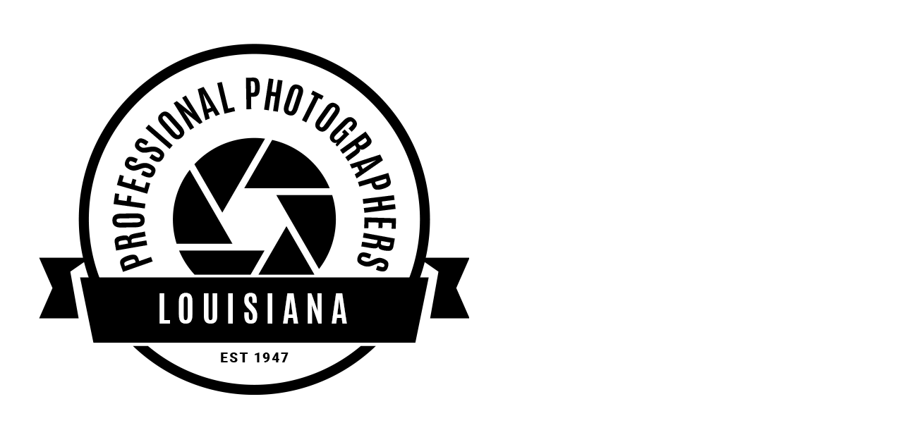

--- FILE ---
content_type: text/html; charset=UTF-8
request_url: https://ppla.net/bylaws/
body_size: 16240
content:
<!DOCTYPE html>
<html class="avada-html-layout-wide avada-html-header-position-top" lang="en" prefix="og: http://ogp.me/ns# fb: http://ogp.me/ns/fb#">
<head>
	<meta http-equiv="X-UA-Compatible" content="IE=edge" />
	<meta http-equiv="Content-Type" content="text/html; charset=utf-8"/>
	<meta name="viewport" content="width=device-width, initial-scale=1" />
	<title>Professional Photographers of Louisiana, Inc. &#8211; ByLaws &#8211; Professional Photographers of Louisiana</title>
<meta name='robots' content='max-image-preview:large' />
<link rel="alternate" type="application/rss+xml" title="Professional Photographers of Louisiana &raquo; Feed" href="http://ppla.net/feed/" />
<link rel="alternate" type="application/rss+xml" title="Professional Photographers of Louisiana &raquo; Comments Feed" href="http://ppla.net/comments/feed/" />
<link rel="alternate" type="text/calendar" title="Professional Photographers of Louisiana &raquo; iCal Feed" href="http://ppla.net/events/?ical=1" />
					<link rel="shortcut icon" href="http://ppla.net/wp-content/uploads/2020/12/favicon.ico" type="image/x-icon" />
		
		
		
				<link rel="alternate" title="oEmbed (JSON)" type="application/json+oembed" href="http://ppla.net/wp-json/oembed/1.0/embed?url=http%3A%2F%2Fppla.net%2Fbylaws%2F" />
<link rel="alternate" title="oEmbed (XML)" type="text/xml+oembed" href="http://ppla.net/wp-json/oembed/1.0/embed?url=http%3A%2F%2Fppla.net%2Fbylaws%2F&#038;format=xml" />
					<meta name="description" content="PREAMBLE
CODE OF CONDUCT

We the members of the PROFESSIONAL PHOTOGRAPHERS OF LOUISIANA, INC., by joining in association be hereby subscribe without reservation to the following Code of Conduct, approved by Professional Photographers of America, Inc., and the Trade Practice Rules (as amended) for the Portrait Photographic Industry as promulgated by"/>
				
		<meta property="og:locale" content="en_US"/>
		<meta property="og:type" content="article"/>
		<meta property="og:site_name" content="Professional Photographers of Louisiana"/>
		<meta property="og:title" content="  Professional Photographers of Louisiana, Inc. &#8211; ByLaws"/>
				<meta property="og:description" content="PREAMBLE
CODE OF CONDUCT

We the members of the PROFESSIONAL PHOTOGRAPHERS OF LOUISIANA, INC., by joining in association be hereby subscribe without reservation to the following Code of Conduct, approved by Professional Photographers of America, Inc., and the Trade Practice Rules (as amended) for the Portrait Photographic Industry as promulgated by"/>
				<meta property="og:url" content="http://ppla.net/bylaws/"/>
													<meta property="article:modified_time" content="2017-03-03T19:01:04-06:00"/>
											<meta property="og:image" content="http://ppla.net/wp-content/uploads/2020/11/PPLA-2021-Logo-Black-e1606790569768.png"/>
		<meta property="og:image:width" content="610"/>
		<meta property="og:image:height" content="610"/>
		<meta property="og:image:type" content="image/png"/>
				<style id='wp-img-auto-sizes-contain-inline-css' type='text/css'>
img:is([sizes=auto i],[sizes^="auto," i]){contain-intrinsic-size:3000px 1500px}
/*# sourceURL=wp-img-auto-sizes-contain-inline-css */
</style>
<link rel='stylesheet' id='twb-open-sans-css' href='https://fonts.googleapis.com/css?family=Open+Sans%3A300%2C400%2C500%2C600%2C700%2C800&#038;display=swap&#038;ver=6.9' type='text/css' media='all' />
<link rel='stylesheet' id='twbbwg-global-css' href='http://ppla.net/wp-content/plugins/photo-gallery/booster/assets/css/global.css?ver=1.0.0' type='text/css' media='all' />
<link rel='stylesheet' id='contact-form-7-css' href='http://ppla.net/wp-content/plugins/contact-form-7/includes/css/styles.css?ver=6.1.4' type='text/css' media='all' />
<style id='contact-form-7-inline-css' type='text/css'>
.wpcf7 .wpcf7-recaptcha iframe {margin-bottom: 0;}.wpcf7 .wpcf7-recaptcha[data-align="center"] > div {margin: 0 auto;}.wpcf7 .wpcf7-recaptcha[data-align="right"] > div {margin: 0 0 0 auto;}
/*# sourceURL=contact-form-7-inline-css */
</style>
<link rel='stylesheet' id='bwg_fonts-css' href='http://ppla.net/wp-content/plugins/photo-gallery/css/bwg-fonts/fonts.css?ver=0.0.1' type='text/css' media='all' />
<link rel='stylesheet' id='sumoselect-css' href='http://ppla.net/wp-content/plugins/photo-gallery/css/sumoselect.min.css?ver=3.4.6' type='text/css' media='all' />
<link rel='stylesheet' id='mCustomScrollbar-css' href='http://ppla.net/wp-content/plugins/photo-gallery/css/jquery.mCustomScrollbar.min.css?ver=3.1.5' type='text/css' media='all' />
<link rel='stylesheet' id='bwg_frontend-css' href='http://ppla.net/wp-content/plugins/photo-gallery/css/styles.min.css?ver=1.8.35' type='text/css' media='all' />
<link rel='stylesheet' id='fusion-dynamic-css-css' href='http://ppla.net/wp-content/uploads/fusion-styles/23f0fe8fc922879d69f50c21ec61aae2.min.css?ver=3.13.3' type='text/css' media='all' />
<script type="text/javascript" src="http://ppla.net/wp-includes/js/jquery/jquery.min.js?ver=3.7.1" id="jquery-core-js"></script>
<script type="text/javascript" src="http://ppla.net/wp-content/plugins/photo-gallery/booster/assets/js/circle-progress.js?ver=1.2.2" id="twbbwg-circle-js"></script>
<script type="text/javascript" id="twbbwg-global-js-extra">
/* <![CDATA[ */
var twb = {"nonce":"096f4cfee8","ajax_url":"http://ppla.net/wp-admin/admin-ajax.php","plugin_url":"http://ppla.net/wp-content/plugins/photo-gallery/booster","href":"http://ppla.net/wp-admin/admin.php?page=twbbwg_photo-gallery"};
var twb = {"nonce":"096f4cfee8","ajax_url":"http://ppla.net/wp-admin/admin-ajax.php","plugin_url":"http://ppla.net/wp-content/plugins/photo-gallery/booster","href":"http://ppla.net/wp-admin/admin.php?page=twbbwg_photo-gallery"};
//# sourceURL=twbbwg-global-js-extra
/* ]]> */
</script>
<script type="text/javascript" src="http://ppla.net/wp-content/plugins/photo-gallery/booster/assets/js/global.js?ver=1.0.0" id="twbbwg-global-js"></script>
<script type="text/javascript" src="http://ppla.net/wp-content/plugins/photo-gallery/js/jquery.sumoselect.min.js?ver=3.4.6" id="sumoselect-js"></script>
<script type="text/javascript" src="http://ppla.net/wp-content/plugins/photo-gallery/js/tocca.min.js?ver=2.0.9" id="bwg_mobile-js"></script>
<script type="text/javascript" src="http://ppla.net/wp-content/plugins/photo-gallery/js/jquery.mCustomScrollbar.concat.min.js?ver=3.1.5" id="mCustomScrollbar-js"></script>
<script type="text/javascript" src="http://ppla.net/wp-content/plugins/photo-gallery/js/jquery.fullscreen.min.js?ver=0.6.0" id="jquery-fullscreen-js"></script>
<script type="text/javascript" id="bwg_frontend-js-extra">
/* <![CDATA[ */
var bwg_objectsL10n = {"bwg_field_required":"field is required.","bwg_mail_validation":"This is not a valid email address.","bwg_search_result":"There are no images matching your search.","bwg_select_tag":"Select Tag","bwg_order_by":"Order By","bwg_search":"Search","bwg_show_ecommerce":"Show Ecommerce","bwg_hide_ecommerce":"Hide Ecommerce","bwg_show_comments":"Show Comments","bwg_hide_comments":"Hide Comments","bwg_restore":"Restore","bwg_maximize":"Maximize","bwg_fullscreen":"Fullscreen","bwg_exit_fullscreen":"Exit Fullscreen","bwg_search_tag":"SEARCH...","bwg_tag_no_match":"No tags found","bwg_all_tags_selected":"All tags selected","bwg_tags_selected":"tags selected","play":"Play","pause":"Pause","is_pro":"","bwg_play":"Play","bwg_pause":"Pause","bwg_hide_info":"Hide info","bwg_show_info":"Show info","bwg_hide_rating":"Hide rating","bwg_show_rating":"Show rating","ok":"Ok","cancel":"Cancel","select_all":"Select all","lazy_load":"0","lazy_loader":"http://ppla.net/wp-content/plugins/photo-gallery/images/ajax_loader.png","front_ajax":"0","bwg_tag_see_all":"see all tags","bwg_tag_see_less":"see less tags"};
//# sourceURL=bwg_frontend-js-extra
/* ]]> */
</script>
<script type="text/javascript" src="http://ppla.net/wp-content/plugins/photo-gallery/js/scripts.min.js?ver=1.8.35" id="bwg_frontend-js"></script>
<link rel="https://api.w.org/" href="http://ppla.net/wp-json/" /><link rel="alternate" title="JSON" type="application/json" href="http://ppla.net/wp-json/wp/v2/pages/156" /><link rel="EditURI" type="application/rsd+xml" title="RSD" href="http://ppla.net/xmlrpc.php?rsd" />
<meta name="generator" content="WordPress 6.9" />
<link rel="canonical" href="http://ppla.net/bylaws/" />
<link rel='shortlink' href='http://ppla.net/?p=156' />
<meta name="tec-api-version" content="v1"><meta name="tec-api-origin" content="http://ppla.net"><link rel="alternate" href="http://ppla.net/wp-json/tribe/events/v1/" /><style type="text/css" id="css-fb-visibility">@media screen and (max-width: 640px){.fusion-no-small-visibility{display:none !important;}body .sm-text-align-center{text-align:center !important;}body .sm-text-align-left{text-align:left !important;}body .sm-text-align-right{text-align:right !important;}body .sm-flex-align-center{justify-content:center !important;}body .sm-flex-align-flex-start{justify-content:flex-start !important;}body .sm-flex-align-flex-end{justify-content:flex-end !important;}body .sm-mx-auto{margin-left:auto !important;margin-right:auto !important;}body .sm-ml-auto{margin-left:auto !important;}body .sm-mr-auto{margin-right:auto !important;}body .fusion-absolute-position-small{position:absolute;top:auto;width:100%;}.awb-sticky.awb-sticky-small{ position: sticky; top: var(--awb-sticky-offset,0); }}@media screen and (min-width: 641px) and (max-width: 1024px){.fusion-no-medium-visibility{display:none !important;}body .md-text-align-center{text-align:center !important;}body .md-text-align-left{text-align:left !important;}body .md-text-align-right{text-align:right !important;}body .md-flex-align-center{justify-content:center !important;}body .md-flex-align-flex-start{justify-content:flex-start !important;}body .md-flex-align-flex-end{justify-content:flex-end !important;}body .md-mx-auto{margin-left:auto !important;margin-right:auto !important;}body .md-ml-auto{margin-left:auto !important;}body .md-mr-auto{margin-right:auto !important;}body .fusion-absolute-position-medium{position:absolute;top:auto;width:100%;}.awb-sticky.awb-sticky-medium{ position: sticky; top: var(--awb-sticky-offset,0); }}@media screen and (min-width: 1025px){.fusion-no-large-visibility{display:none !important;}body .lg-text-align-center{text-align:center !important;}body .lg-text-align-left{text-align:left !important;}body .lg-text-align-right{text-align:right !important;}body .lg-flex-align-center{justify-content:center !important;}body .lg-flex-align-flex-start{justify-content:flex-start !important;}body .lg-flex-align-flex-end{justify-content:flex-end !important;}body .lg-mx-auto{margin-left:auto !important;margin-right:auto !important;}body .lg-ml-auto{margin-left:auto !important;}body .lg-mr-auto{margin-right:auto !important;}body .fusion-absolute-position-large{position:absolute;top:auto;width:100%;}.awb-sticky.awb-sticky-large{ position: sticky; top: var(--awb-sticky-offset,0); }}</style>		<script type="text/javascript">
			var doc = document.documentElement;
			doc.setAttribute( 'data-useragent', navigator.userAgent );
		</script>
		
	<meta name="google-site-verification" content="PC_UcLRrbOF-YvJg869DrsmbBLmhuoedhAueZxY4AYI" /><script src="http://www.wildapricot.com/docs/scripts/waloginbox.js"></script>
<script src="http://www.wildapricot.com/docs/scripts/waloginbox.js"></script><style id='global-styles-inline-css' type='text/css'>
:root{--wp--preset--aspect-ratio--square: 1;--wp--preset--aspect-ratio--4-3: 4/3;--wp--preset--aspect-ratio--3-4: 3/4;--wp--preset--aspect-ratio--3-2: 3/2;--wp--preset--aspect-ratio--2-3: 2/3;--wp--preset--aspect-ratio--16-9: 16/9;--wp--preset--aspect-ratio--9-16: 9/16;--wp--preset--color--black: #000000;--wp--preset--color--cyan-bluish-gray: #abb8c3;--wp--preset--color--white: #ffffff;--wp--preset--color--pale-pink: #f78da7;--wp--preset--color--vivid-red: #cf2e2e;--wp--preset--color--luminous-vivid-orange: #ff6900;--wp--preset--color--luminous-vivid-amber: #fcb900;--wp--preset--color--light-green-cyan: #7bdcb5;--wp--preset--color--vivid-green-cyan: #00d084;--wp--preset--color--pale-cyan-blue: #8ed1fc;--wp--preset--color--vivid-cyan-blue: #0693e3;--wp--preset--color--vivid-purple: #9b51e0;--wp--preset--color--awb-color-1: #ffffff;--wp--preset--color--awb-color-2: #f6f6f6;--wp--preset--color--awb-color-3: #eaeaea;--wp--preset--color--awb-color-4: #e0dede;--wp--preset--color--awb-color-5: #6796bf;--wp--preset--color--awb-color-6: #747474;--wp--preset--color--awb-color-7: #333333;--wp--preset--color--awb-color-8: #000000;--wp--preset--color--awb-color-custom-10: #ebeaea;--wp--preset--color--awb-color-custom-11: #a0ce4e;--wp--preset--color--awb-color-custom-12: #4c4c4c;--wp--preset--color--awb-color-custom-13: rgba(235,234,234,0.8);--wp--preset--color--awb-color-custom-14: #f9f9f9;--wp--preset--color--awb-color-custom-15: #dddddd;--wp--preset--color--awb-color-custom-16: #bebdbd;--wp--preset--gradient--vivid-cyan-blue-to-vivid-purple: linear-gradient(135deg,rgb(6,147,227) 0%,rgb(155,81,224) 100%);--wp--preset--gradient--light-green-cyan-to-vivid-green-cyan: linear-gradient(135deg,rgb(122,220,180) 0%,rgb(0,208,130) 100%);--wp--preset--gradient--luminous-vivid-amber-to-luminous-vivid-orange: linear-gradient(135deg,rgb(252,185,0) 0%,rgb(255,105,0) 100%);--wp--preset--gradient--luminous-vivid-orange-to-vivid-red: linear-gradient(135deg,rgb(255,105,0) 0%,rgb(207,46,46) 100%);--wp--preset--gradient--very-light-gray-to-cyan-bluish-gray: linear-gradient(135deg,rgb(238,238,238) 0%,rgb(169,184,195) 100%);--wp--preset--gradient--cool-to-warm-spectrum: linear-gradient(135deg,rgb(74,234,220) 0%,rgb(151,120,209) 20%,rgb(207,42,186) 40%,rgb(238,44,130) 60%,rgb(251,105,98) 80%,rgb(254,248,76) 100%);--wp--preset--gradient--blush-light-purple: linear-gradient(135deg,rgb(255,206,236) 0%,rgb(152,150,240) 100%);--wp--preset--gradient--blush-bordeaux: linear-gradient(135deg,rgb(254,205,165) 0%,rgb(254,45,45) 50%,rgb(107,0,62) 100%);--wp--preset--gradient--luminous-dusk: linear-gradient(135deg,rgb(255,203,112) 0%,rgb(199,81,192) 50%,rgb(65,88,208) 100%);--wp--preset--gradient--pale-ocean: linear-gradient(135deg,rgb(255,245,203) 0%,rgb(182,227,212) 50%,rgb(51,167,181) 100%);--wp--preset--gradient--electric-grass: linear-gradient(135deg,rgb(202,248,128) 0%,rgb(113,206,126) 100%);--wp--preset--gradient--midnight: linear-gradient(135deg,rgb(2,3,129) 0%,rgb(40,116,252) 100%);--wp--preset--font-size--small: 10.5px;--wp--preset--font-size--medium: 20px;--wp--preset--font-size--large: 21px;--wp--preset--font-size--x-large: 42px;--wp--preset--font-size--normal: 14px;--wp--preset--font-size--xlarge: 28px;--wp--preset--font-size--huge: 42px;--wp--preset--spacing--20: 0.44rem;--wp--preset--spacing--30: 0.67rem;--wp--preset--spacing--40: 1rem;--wp--preset--spacing--50: 1.5rem;--wp--preset--spacing--60: 2.25rem;--wp--preset--spacing--70: 3.38rem;--wp--preset--spacing--80: 5.06rem;--wp--preset--shadow--natural: 6px 6px 9px rgba(0, 0, 0, 0.2);--wp--preset--shadow--deep: 12px 12px 50px rgba(0, 0, 0, 0.4);--wp--preset--shadow--sharp: 6px 6px 0px rgba(0, 0, 0, 0.2);--wp--preset--shadow--outlined: 6px 6px 0px -3px rgb(255, 255, 255), 6px 6px rgb(0, 0, 0);--wp--preset--shadow--crisp: 6px 6px 0px rgb(0, 0, 0);}:where(.is-layout-flex){gap: 0.5em;}:where(.is-layout-grid){gap: 0.5em;}body .is-layout-flex{display: flex;}.is-layout-flex{flex-wrap: wrap;align-items: center;}.is-layout-flex > :is(*, div){margin: 0;}body .is-layout-grid{display: grid;}.is-layout-grid > :is(*, div){margin: 0;}:where(.wp-block-columns.is-layout-flex){gap: 2em;}:where(.wp-block-columns.is-layout-grid){gap: 2em;}:where(.wp-block-post-template.is-layout-flex){gap: 1.25em;}:where(.wp-block-post-template.is-layout-grid){gap: 1.25em;}.has-black-color{color: var(--wp--preset--color--black) !important;}.has-cyan-bluish-gray-color{color: var(--wp--preset--color--cyan-bluish-gray) !important;}.has-white-color{color: var(--wp--preset--color--white) !important;}.has-pale-pink-color{color: var(--wp--preset--color--pale-pink) !important;}.has-vivid-red-color{color: var(--wp--preset--color--vivid-red) !important;}.has-luminous-vivid-orange-color{color: var(--wp--preset--color--luminous-vivid-orange) !important;}.has-luminous-vivid-amber-color{color: var(--wp--preset--color--luminous-vivid-amber) !important;}.has-light-green-cyan-color{color: var(--wp--preset--color--light-green-cyan) !important;}.has-vivid-green-cyan-color{color: var(--wp--preset--color--vivid-green-cyan) !important;}.has-pale-cyan-blue-color{color: var(--wp--preset--color--pale-cyan-blue) !important;}.has-vivid-cyan-blue-color{color: var(--wp--preset--color--vivid-cyan-blue) !important;}.has-vivid-purple-color{color: var(--wp--preset--color--vivid-purple) !important;}.has-black-background-color{background-color: var(--wp--preset--color--black) !important;}.has-cyan-bluish-gray-background-color{background-color: var(--wp--preset--color--cyan-bluish-gray) !important;}.has-white-background-color{background-color: var(--wp--preset--color--white) !important;}.has-pale-pink-background-color{background-color: var(--wp--preset--color--pale-pink) !important;}.has-vivid-red-background-color{background-color: var(--wp--preset--color--vivid-red) !important;}.has-luminous-vivid-orange-background-color{background-color: var(--wp--preset--color--luminous-vivid-orange) !important;}.has-luminous-vivid-amber-background-color{background-color: var(--wp--preset--color--luminous-vivid-amber) !important;}.has-light-green-cyan-background-color{background-color: var(--wp--preset--color--light-green-cyan) !important;}.has-vivid-green-cyan-background-color{background-color: var(--wp--preset--color--vivid-green-cyan) !important;}.has-pale-cyan-blue-background-color{background-color: var(--wp--preset--color--pale-cyan-blue) !important;}.has-vivid-cyan-blue-background-color{background-color: var(--wp--preset--color--vivid-cyan-blue) !important;}.has-vivid-purple-background-color{background-color: var(--wp--preset--color--vivid-purple) !important;}.has-black-border-color{border-color: var(--wp--preset--color--black) !important;}.has-cyan-bluish-gray-border-color{border-color: var(--wp--preset--color--cyan-bluish-gray) !important;}.has-white-border-color{border-color: var(--wp--preset--color--white) !important;}.has-pale-pink-border-color{border-color: var(--wp--preset--color--pale-pink) !important;}.has-vivid-red-border-color{border-color: var(--wp--preset--color--vivid-red) !important;}.has-luminous-vivid-orange-border-color{border-color: var(--wp--preset--color--luminous-vivid-orange) !important;}.has-luminous-vivid-amber-border-color{border-color: var(--wp--preset--color--luminous-vivid-amber) !important;}.has-light-green-cyan-border-color{border-color: var(--wp--preset--color--light-green-cyan) !important;}.has-vivid-green-cyan-border-color{border-color: var(--wp--preset--color--vivid-green-cyan) !important;}.has-pale-cyan-blue-border-color{border-color: var(--wp--preset--color--pale-cyan-blue) !important;}.has-vivid-cyan-blue-border-color{border-color: var(--wp--preset--color--vivid-cyan-blue) !important;}.has-vivid-purple-border-color{border-color: var(--wp--preset--color--vivid-purple) !important;}.has-vivid-cyan-blue-to-vivid-purple-gradient-background{background: var(--wp--preset--gradient--vivid-cyan-blue-to-vivid-purple) !important;}.has-light-green-cyan-to-vivid-green-cyan-gradient-background{background: var(--wp--preset--gradient--light-green-cyan-to-vivid-green-cyan) !important;}.has-luminous-vivid-amber-to-luminous-vivid-orange-gradient-background{background: var(--wp--preset--gradient--luminous-vivid-amber-to-luminous-vivid-orange) !important;}.has-luminous-vivid-orange-to-vivid-red-gradient-background{background: var(--wp--preset--gradient--luminous-vivid-orange-to-vivid-red) !important;}.has-very-light-gray-to-cyan-bluish-gray-gradient-background{background: var(--wp--preset--gradient--very-light-gray-to-cyan-bluish-gray) !important;}.has-cool-to-warm-spectrum-gradient-background{background: var(--wp--preset--gradient--cool-to-warm-spectrum) !important;}.has-blush-light-purple-gradient-background{background: var(--wp--preset--gradient--blush-light-purple) !important;}.has-blush-bordeaux-gradient-background{background: var(--wp--preset--gradient--blush-bordeaux) !important;}.has-luminous-dusk-gradient-background{background: var(--wp--preset--gradient--luminous-dusk) !important;}.has-pale-ocean-gradient-background{background: var(--wp--preset--gradient--pale-ocean) !important;}.has-electric-grass-gradient-background{background: var(--wp--preset--gradient--electric-grass) !important;}.has-midnight-gradient-background{background: var(--wp--preset--gradient--midnight) !important;}.has-small-font-size{font-size: var(--wp--preset--font-size--small) !important;}.has-medium-font-size{font-size: var(--wp--preset--font-size--medium) !important;}.has-large-font-size{font-size: var(--wp--preset--font-size--large) !important;}.has-x-large-font-size{font-size: var(--wp--preset--font-size--x-large) !important;}
/*# sourceURL=global-styles-inline-css */
</style>
</head>

<body class="wp-singular page-template-default page page-id-156 wp-theme-Avada tribe-no-js fusion-image-hovers fusion-pagination-sizing fusion-button_type-flat fusion-button_span-no fusion-button_gradient-linear avada-image-rollover-circle-no avada-image-rollover-yes avada-image-rollover-direction-left fusion-body ltr no-tablet-sticky-header no-mobile-sticky-header no-mobile-slidingbar fusion-disable-outline fusion-sub-menu-fade mobile-logo-pos-left layout-wide-mode avada-has-boxed-modal-shadow-none layout-scroll-offset-full avada-has-zero-margin-offset-top fusion-top-header menu-text-align-left mobile-menu-design-modern fusion-show-pagination-text fusion-header-layout-v1 avada-responsive avada-footer-fx-bg-parallax avada-menu-highlight-style-bar fusion-search-form-classic fusion-main-menu-search-dropdown fusion-avatar-square avada-sticky-shrinkage avada-dropdown-styles avada-blog-layout-grid avada-blog-archive-layout-large avada-ec-not-100-width avada-ec-meta-layout-sidebar avada-header-shadow-yes avada-menu-icon-position-left avada-has-megamenu-shadow avada-has-mainmenu-dropdown-divider avada-has-breadcrumb-mobile-hidden avada-has-titlebar-hide avada-has-pagination-padding avada-flyout-menu-direction-fade avada-ec-views-v2" data-awb-post-id="156">
		<a class="skip-link screen-reader-text" href="#content">Skip to content</a>

	<div id="boxed-wrapper">
		
		<div id="wrapper" class="fusion-wrapper">
			<div id="home" style="position:relative;top:-1px;"></div>
							
					
			<header class="fusion-header-wrapper fusion-header-shadow">
				<div class="fusion-header-v1 fusion-logo-alignment fusion-logo-left fusion-sticky-menu-1 fusion-sticky-logo-1 fusion-mobile-logo-1  fusion-mobile-menu-design-modern">
					<div class="fusion-header-sticky-height"></div>
<div class="fusion-header">
	<div class="fusion-row">
					<div class="fusion-logo" data-margin-top="5px" data-margin-bottom="5px" data-margin-left="0px" data-margin-right="0px">
			<a class="fusion-logo-link"  href="http://ppla.net/" >

						<!-- standard logo -->
			<img src="http://ppla.net/wp-content/uploads/2020/11/PPLA-2021-Logo-Black-e1606790569768.png" srcset="http://ppla.net/wp-content/uploads/2020/11/PPLA-2021-Logo-Black-e1606790569768.png 1x, http://ppla.net/wp-content/uploads/2020/11/PPLA-2021-Logo-Black-e1606790569768.png 2x" width="610" height="610" style="max-height:610px;height:auto;" alt="Professional Photographers of Louisiana Logo" data-retina_logo_url="http://ppla.net/wp-content/uploads/2020/11/PPLA-2021-Logo-Black-e1606790569768.png" class="fusion-standard-logo" />

											<!-- mobile logo -->
				<img src="http://ppla.net/wp-content/uploads/2020/11/PPLA-2021-Logo-Black-e1606790569768.png" srcset="http://ppla.net/wp-content/uploads/2020/11/PPLA-2021-Logo-Black-e1606790569768.png 1x, http://ppla.net/wp-content/uploads/2020/11/PPLA-2021-Logo-Black-e1606790569768.png 2x" width="610" height="610" style="max-height:610px;height:auto;" alt="Professional Photographers of Louisiana Logo" data-retina_logo_url="http://ppla.net/wp-content/uploads/2020/11/PPLA-2021-Logo-Black-e1606790569768.png" class="fusion-mobile-logo" />
			
											<!-- sticky header logo -->
				<img src="http://ppla.net/wp-content/uploads/2020/11/PPLA-2021-Logo-Black-e1606790569768.png" srcset="http://ppla.net/wp-content/uploads/2020/11/PPLA-2021-Logo-Black-e1606790569768.png 1x, http://ppla.net/wp-content/uploads/2020/11/PPLA-2021-Logo-Black-e1606790569768.png 2x" width="610" height="610" style="max-height:610px;height:auto;" alt="Professional Photographers of Louisiana Logo" data-retina_logo_url="http://ppla.net/wp-content/uploads/2020/11/PPLA-2021-Logo-Black-e1606790569768.png" class="fusion-sticky-logo" />
					</a>
		</div>		<nav class="fusion-main-menu" aria-label="Main Menu"><ul id="menu-main-menu" class="fusion-menu"><li  id="menu-item-35"  class="menu-item menu-item-type-custom menu-item-object-custom menu-item-home menu-item-35"  data-item-id="35"><a  href="http://ppla.net/" class="fusion-bar-highlight"><span class="menu-text">Home</span></a></li><li  id="menu-item-13026"  class="menu-item menu-item-type-post_type menu-item-object-page menu-item-has-children menu-item-13026 fusion-dropdown-menu"  data-item-id="13026"><a  href="http://ppla.net/about-ppla/" class="fusion-bar-highlight"><span class="menu-text">About</span></a><ul class="sub-menu"><li  id="menu-item-16175"  class="menu-item menu-item-type-post_type menu-item-object-page menu-item-16175 fusion-dropdown-submenu" ><a  href="http://ppla.net/mission/" class="fusion-bar-highlight"><span>PPLA Mission</span></a></li><li  id="menu-item-16177"  class="menu-item menu-item-type-post_type menu-item-object-page menu-item-16177 fusion-dropdown-submenu" ><a  href="http://ppla.net/presidents-message/" class="fusion-bar-highlight"><span>President’s Message</span></a></li><li  id="menu-item-16173"  class="menu-item menu-item-type-post_type menu-item-object-page menu-item-16173 fusion-dropdown-submenu" ><a  href="http://ppla.net/board-of-directors/" class="fusion-bar-highlight"><span>Board of Directors</span></a></li><li  id="menu-item-369"  class="menu-item menu-item-type-post_type menu-item-object-page menu-item-369 fusion-dropdown-submenu" ><a  href="http://ppla.net/fellowship-degrees/" class="fusion-bar-highlight"><span>Fellowship &#038; Degrees</span></a></li><li  id="menu-item-16174"  class="menu-item menu-item-type-post_type menu-item-object-page menu-item-16174 fusion-dropdown-submenu" ><a  href="http://ppla.net/ppla-history/" class="fusion-bar-highlight"><span>PPLA History</span></a></li></ul></li><li  id="menu-item-15392"  class="menu-item menu-item-type-custom menu-item-object-custom menu-item-15392"  data-item-id="15392"><a  href="http://ppla.net/wa-events" class="fusion-bar-highlight"><span class="menu-text">Events</span></a></li><li  id="menu-item-401"  class="menu-item menu-item-type-custom menu-item-object-custom menu-item-has-children menu-item-401 fusion-dropdown-menu"  data-item-id="401"><a  class="fusion-bar-highlight"><span class="menu-text">Membership</span></a><ul class="sub-menu"><li  id="menu-item-18435"  class="menu-item menu-item-type-post_type menu-item-object-page menu-item-18435 fusion-dropdown-submenu" ><a  href="http://ppla.net/member-login/" class="fusion-bar-highlight"><span>Member Login</span></a></li><li  id="menu-item-13266"  class="menu-item menu-item-type-post_type menu-item-object-page menu-item-13266 fusion-dropdown-submenu" ><a  href="http://ppla.net/join-ppla/" class="fusion-bar-highlight"><span>Join PPLA</span></a></li><li  id="menu-item-139"  class="menu-item menu-item-type-post_type menu-item-object-page menu-item-139 fusion-dropdown-submenu" ><a  href="http://ppla.net/membership-classifications/" class="fusion-bar-highlight"><span>Membership Info</span></a></li><li  id="menu-item-17312"  class="menu-item menu-item-type-custom menu-item-object-custom menu-item-17312 fusion-dropdown-submenu" ><a  href="http://ppla.net/ppla-photographer-directory/" class="fusion-bar-highlight"><span>Photographer Directory</span></a></li><li  id="menu-item-385"  class="menu-item menu-item-type-post_type menu-item-object-page menu-item-385 fusion-dropdown-submenu" ><a  href="http://ppla.net/find-a-photographer/cpps/" class="fusion-bar-highlight"><span>Certified Professional Photographers</span></a></li><li  id="menu-item-14046"  class="menu-item menu-item-type-post_type menu-item-object-page menu-item-14046 fusion-dropdown-submenu" ><a  href="http://ppla.net/ppla-past-presidents/" class="fusion-bar-highlight"><span>PPLA Past Presidents</span></a></li><li  id="menu-item-14048"  class="menu-item menu-item-type-post_type menu-item-object-page menu-item-14048 fusion-dropdown-submenu" ><a  href="http://ppla.net/nationalaward/" class="fusion-bar-highlight"><span>National Award</span></a></li><li  id="menu-item-14047"  class="menu-item menu-item-type-post_type menu-item-object-page menu-item-14047 fusion-dropdown-submenu" ><a  href="http://ppla.net/ppla-honorary-life-members/" class="fusion-bar-highlight"><span>Honorary Life Members</span></a></li><li  id="menu-item-16405"  class="menu-item menu-item-type-post_type menu-item-object-page menu-item-16405 fusion-dropdown-submenu" ><a  href="http://ppla.net/ppla-emile-navarre-laa/" class="fusion-bar-highlight"><span>PPLA “Emile Navarre” Lifetime Achievement Award</span></a></li><li  id="menu-item-390"  class="menu-item menu-item-type-post_type menu-item-object-page menu-item-390 fusion-dropdown-submenu" ><a  href="http://ppla.net/degree-recipients/" class="fusion-bar-highlight"><span>Degree Recipients</span></a></li></ul></li><li  id="menu-item-16374"  class="menu-item menu-item-type-post_type menu-item-object-page menu-item-16374"  data-item-id="16374"><a  href="http://ppla.net/vendors/" class="fusion-bar-highlight"><span class="menu-text">Vendor Partners</span></a></li><li  id="menu-item-13027"  class="menu-item menu-item-type-post_type menu-item-object-page menu-item-13027"  data-item-id="13027"><a  href="http://ppla.net/contact-us/" class="fusion-bar-highlight"><span class="menu-text">Contact Us</span></a></li><li  id="menu-item-18455"  class="menu-item menu-item-type-post_type menu-item-object-page menu-item-18455 fusion-menu-item-button"  data-item-id="18455"><a  href="http://ppla.net/join-ppla/" class="fusion-bar-highlight"><span class="menu-text fusion-button button-default button-medium">Join PPLA</span></a></li></ul></nav><nav class="fusion-main-menu fusion-sticky-menu" aria-label="Main Menu Sticky"><ul id="menu-main-menu-1" class="fusion-menu"><li   class="menu-item menu-item-type-custom menu-item-object-custom menu-item-home menu-item-35"  data-item-id="35"><a  href="http://ppla.net/" class="fusion-bar-highlight"><span class="menu-text">Home</span></a></li><li   class="menu-item menu-item-type-post_type menu-item-object-page menu-item-has-children menu-item-13026 fusion-dropdown-menu"  data-item-id="13026"><a  href="http://ppla.net/about-ppla/" class="fusion-bar-highlight"><span class="menu-text">About</span></a><ul class="sub-menu"><li   class="menu-item menu-item-type-post_type menu-item-object-page menu-item-16175 fusion-dropdown-submenu" ><a  href="http://ppla.net/mission/" class="fusion-bar-highlight"><span>PPLA Mission</span></a></li><li   class="menu-item menu-item-type-post_type menu-item-object-page menu-item-16177 fusion-dropdown-submenu" ><a  href="http://ppla.net/presidents-message/" class="fusion-bar-highlight"><span>President’s Message</span></a></li><li   class="menu-item menu-item-type-post_type menu-item-object-page menu-item-16173 fusion-dropdown-submenu" ><a  href="http://ppla.net/board-of-directors/" class="fusion-bar-highlight"><span>Board of Directors</span></a></li><li   class="menu-item menu-item-type-post_type menu-item-object-page menu-item-369 fusion-dropdown-submenu" ><a  href="http://ppla.net/fellowship-degrees/" class="fusion-bar-highlight"><span>Fellowship &#038; Degrees</span></a></li><li   class="menu-item menu-item-type-post_type menu-item-object-page menu-item-16174 fusion-dropdown-submenu" ><a  href="http://ppla.net/ppla-history/" class="fusion-bar-highlight"><span>PPLA History</span></a></li></ul></li><li   class="menu-item menu-item-type-custom menu-item-object-custom menu-item-15392"  data-item-id="15392"><a  href="http://ppla.net/wa-events" class="fusion-bar-highlight"><span class="menu-text">Events</span></a></li><li   class="menu-item menu-item-type-custom menu-item-object-custom menu-item-has-children menu-item-401 fusion-dropdown-menu"  data-item-id="401"><a  class="fusion-bar-highlight"><span class="menu-text">Membership</span></a><ul class="sub-menu"><li   class="menu-item menu-item-type-post_type menu-item-object-page menu-item-18435 fusion-dropdown-submenu" ><a  href="http://ppla.net/member-login/" class="fusion-bar-highlight"><span>Member Login</span></a></li><li   class="menu-item menu-item-type-post_type menu-item-object-page menu-item-13266 fusion-dropdown-submenu" ><a  href="http://ppla.net/join-ppla/" class="fusion-bar-highlight"><span>Join PPLA</span></a></li><li   class="menu-item menu-item-type-post_type menu-item-object-page menu-item-139 fusion-dropdown-submenu" ><a  href="http://ppla.net/membership-classifications/" class="fusion-bar-highlight"><span>Membership Info</span></a></li><li   class="menu-item menu-item-type-custom menu-item-object-custom menu-item-17312 fusion-dropdown-submenu" ><a  href="http://ppla.net/ppla-photographer-directory/" class="fusion-bar-highlight"><span>Photographer Directory</span></a></li><li   class="menu-item menu-item-type-post_type menu-item-object-page menu-item-385 fusion-dropdown-submenu" ><a  href="http://ppla.net/find-a-photographer/cpps/" class="fusion-bar-highlight"><span>Certified Professional Photographers</span></a></li><li   class="menu-item menu-item-type-post_type menu-item-object-page menu-item-14046 fusion-dropdown-submenu" ><a  href="http://ppla.net/ppla-past-presidents/" class="fusion-bar-highlight"><span>PPLA Past Presidents</span></a></li><li   class="menu-item menu-item-type-post_type menu-item-object-page menu-item-14048 fusion-dropdown-submenu" ><a  href="http://ppla.net/nationalaward/" class="fusion-bar-highlight"><span>National Award</span></a></li><li   class="menu-item menu-item-type-post_type menu-item-object-page menu-item-14047 fusion-dropdown-submenu" ><a  href="http://ppla.net/ppla-honorary-life-members/" class="fusion-bar-highlight"><span>Honorary Life Members</span></a></li><li   class="menu-item menu-item-type-post_type menu-item-object-page menu-item-16405 fusion-dropdown-submenu" ><a  href="http://ppla.net/ppla-emile-navarre-laa/" class="fusion-bar-highlight"><span>PPLA “Emile Navarre” Lifetime Achievement Award</span></a></li><li   class="menu-item menu-item-type-post_type menu-item-object-page menu-item-390 fusion-dropdown-submenu" ><a  href="http://ppla.net/degree-recipients/" class="fusion-bar-highlight"><span>Degree Recipients</span></a></li></ul></li><li   class="menu-item menu-item-type-post_type menu-item-object-page menu-item-16374"  data-item-id="16374"><a  href="http://ppla.net/vendors/" class="fusion-bar-highlight"><span class="menu-text">Vendor Partners</span></a></li><li   class="menu-item menu-item-type-post_type menu-item-object-page menu-item-13027"  data-item-id="13027"><a  href="http://ppla.net/contact-us/" class="fusion-bar-highlight"><span class="menu-text">Contact Us</span></a></li><li   class="menu-item menu-item-type-post_type menu-item-object-page menu-item-18455 fusion-menu-item-button"  data-item-id="18455"><a  href="http://ppla.net/join-ppla/" class="fusion-bar-highlight"><span class="menu-text fusion-button button-default button-medium">Join PPLA</span></a></li></ul></nav>	<div class="fusion-mobile-menu-icons">
							<a href="#" class="fusion-icon awb-icon-bars" aria-label="Toggle mobile menu" aria-expanded="false"></a>
		
		
		
			</div>

<nav class="fusion-mobile-nav-holder fusion-mobile-menu-text-align-left" aria-label="Main Menu Mobile"></nav>

	<nav class="fusion-mobile-nav-holder fusion-mobile-menu-text-align-left fusion-mobile-sticky-nav-holder" aria-label="Main Menu Mobile Sticky"></nav>
					</div>
</div>
				</div>
				<div class="fusion-clearfix"></div>
			</header>
								
							<div id="sliders-container" class="fusion-slider-visibility">
					</div>
				
					
							
			
						<main id="main" class="clearfix ">
				<div class="fusion-row" style="">
<section id="content" style="width: 100%;">
					<div id="post-156" class="post-156 page type-page status-publish hentry">
			<span class="entry-title rich-snippet-hidden">Professional Photographers of Louisiana, Inc. &#8211; ByLaws</span><span class="vcard rich-snippet-hidden"><span class="fn"><a href="http://ppla.net/author/ad2922/" title="Posts by ad2922" rel="author">ad2922</a></span></span><span class="updated rich-snippet-hidden">2017-03-03T14:01:04-06:00</span>
			
			<div class="post-content">
				<p style="text-align: center;"><strong><span style="text-decoration: underline;">PREAMBLE</span></strong></p>
<p><strong><span style="text-decoration: underline;">CODE OF CONDUCT</span></strong></p>
<p>We the members of the PROFESSIONAL PHOTOGRAPHERS OF LOUISIANA, INC., by joining in association be hereby subscribe without reservation to the following Code of Conduct, approved by Professional Photographers of America, Inc., and the Trade Practice Rules (as amended) for the Portrait Photographic Industry as promulgated by the Federal Trade Commission, and in consideration of mutual covenants do solemnly agree and pledge to each other that:</p>
<p>1.  We will endeavor to enhance and ennoble the status of the photographic profession by maintaining a dignity of manner in our behavior in the presentation of our photography and photographic services, in the appearances of our studio or place of business, and in all other form of public contact.</p>
<p>2.  We will observe the highest standard of honesty in all our transactions, avoiding the use of false titles, confusing or inaccurate technical terms or descriptions, and misleading terms or claims.</p>
<p>3.  We will at all times endeavor to produce only those types of photographs and photographic services that will enhance the prestige of the profession; to apply our best efforts in behalf of the public; and to play our part in raising the general standard of photographic craftsmanship.</p>
<p>4.  We will show a friendly spirit of cooperation with our fellow professional photographers and assist them whenever possible should they be in trouble or difficulty.</p>
<p>5.  We will at all times avoid the use of unfair competitive practices.</p>
<p>6.  We will assist and give our knowledge to the members of our profession, and will encourage them individually and collectively, so that the quality of photography may constantly be raised to higher standards.</p>
<p>7.  We, as a member of this association, will not enter into any agreement of any nature whatsoever, the object of which is to restrain trade, limit production or competition, regulate prices, distribute business, or perform any act that is contrary to law.</p>
<p>8.  We, as members of this association, shall be at liberty at all times to conduct business as we see fit, providing that in doing so we do not violate the provisions of this Code of Conduct.</p>
<p>9.  In all matters realting to the interpretation of this Code, or any amendments thereto, we will recognize the authority of the Professional Photographers of Louisiana, Inc.</p>
<p>&nbsp;</p>
<p style="text-align: center;"><strong><span style="text-decoration: underline;">ARTICLE I</span></strong></p>
<p><strong><span style="text-decoration: underline;">A &#8211; MEMBERSHIP</span></strong></p>
<p>There shall be ten classes of membership as follows:</p>
<p>Active, Life, Honorary Life, Associate, Sustaining, Non-Resident, Life, Senior, Student, Limited Associated, Limited Affiliate.  The respective qualifications and privileges of each class of membership shall be as stipulated in the Articles of Incorporation and these By-Laws.</p>
<p>a)  <span style="text-decoration: underline;">Active</span> Membership &#8211; see Articles of Incorporation, Article IX (a).  To be Active, at least 50% of a members income must be derived from professional photography.</p>
<p>b)  <span style="text-decoration: underline;">Honorary</span> Life Membership &#8211; see Articles of Incorporation, Article IX (b).  Honorary Life members do not pay dues or convention fees.</p>
<p>c)  <span style="text-decoration: underline;">Associate Memberships</span> &#8211; see Articles of Incorporation, Article IX (c).</p>
<p>d)  <span style="text-decoration: underline;">Sustaining Membership</span> &#8211; see Articles of Incorporation, Article IX (d).</p>
<p>e)  <span style="text-decoration: underline;">Non-Resident Membership</span> &#8211; see Articles of Incorporation, Article IX (e).</p>
<p>f)  <span style="text-decoration: underline;">Life Membership</span> &#8211; Life membership may be extended to all Past Presidents of this Association.  Life Members shall enjoy all the privileges of Active Membership.  They shall pay membership dues only if they wish to run for office, such dues must be paid prior to balloting, and shall be paid each year while serving if elected. (Only past presidents before 1997 are eligible).</p>
<p>g)  <span style="text-decoration: underline;">Senior Membership</span> &#8211; The Board of Directors, upon receipt of an affidavit, may bestow Senior Membership and relief from payment of dues and registration fees on members retired from the active business of photography who have been dues-paying members for 25 years.  In the event of forced retirement due to illness or inability to work the board may waive the 25 year requirement.</p>
<p>h)  <span style="text-decoration: underline;">Student Membership</span> &#8211; Student membership shall be limited to individuals residing in the State of Louisiana who are currently enrolled in an institution of higher learning, pursuing either a major or minor in the field(s) of communications, art and/or photography.  Student members shall have no voting rights or right to hold office, but may be permitted to participate in the proceedings and activities of the corporation, to such extent as may, from time to time, be permitted by the by-laws or rules as adopted by the Board of Directors.</p>
<p>I)  <span style="text-decoration: underline;">Limited Associate Membership</span> &#8211; For Louisiana residents under the age of 18 aspiring to become professional photographers and working under the guidance of an Active Member.  A Limited Associate Member shall have no voting rights nor right to hold office, but may attend regular meetings.  These members may also enter prints in specially designated categories of print competition as approved by the Board of Directors.</p>
<p>j)  A Limited Affiliate shall be an individual who does not own a studio and whose main source of income is not derived from photography, but is active in photography to some extent and has all appropriate state, parish and city license.  He may attend public functions of the association such as conventions, seminars, and social events, but can not enter print competition unitl the fourth year of his Limited Affiliate ship.  Affiliates can not use the name of the association or its seal in any way, shape, or form; particularly in any promotions or advertising.  Such use of the association’s name or seal will automatically terminate his affiliation in the association.</p>
<p>k) <span style="text-decoration: underline;">Aspiring Membership </span>&#8211; The Aspiring member category is open to individuals who are aspiring to pursue the business of professional photography as a career.  This category of membership does not require the presentation of a business license.  Membership as an aspiring member is limited to a period of two years, after which time the member must upgrade to Active or Limited Affiliate membership, the Aspiring member must show proof of possession of all licenses required to operate a legal business within the State of Louisiana.  An Aspiring member may attend public functions of the association such as conventions, seminars and social events.  Aspiring members are invited to participate in the PPLA annual print judging for scoring and educational purposes but is not eligible for any awards.  Aspiring members cannot use the association’s name or seal in any way, shape, or form; particularly in any promotions or advertising.  Any such use of the association’s name or seal will automatically terminate their membership in the association.  Aspiring members are eligible to work on committees and towards the achievement of their state service degree, however, print competition scores earned during the period of Aspiring membership are not applicable towards the Fellowship program.  Aspiring members may not hold office and have no voting rights.</p>
<p>&nbsp;</p>
<p><strong><span style="text-decoration: underline;">B &#8211; CODE OF CONDUCT</span></strong></p>
<p>The Board of Directors may require, as a condition of membership, all members sign and subscribe to a “Code of Ethics”, the wording and form of such document to be prescribed by the Board.</p>
<p>&nbsp;</p>
<p style="text-align: center;"><strong><span style="text-decoration: underline;">ARTICLE II</span></strong></p>
<p><strong><span style="text-decoration: underline;">DISTRICTS</span></strong></p>
<p>The State shall be divided into four Districts by Parishes.  The Districts shall be as follows:</p>
<p>District 1:    Parishes of Caddo, Bossier, Claiborne, Bienville, Red River and DeSota, Union, Morehouse, W. Carroll, E. Carroll, Madison, Tensas, Franklin, Richland, Caldwell, Quachita, Jackson, Webster and Linclon.</p>
<p>District 2:    Parishes of Sabine, Natchitoches, Winn, LaSalle, Catahoula, Concordia, Avoyelles, Rapides, Grant, Vernon and St. Landry, Beauregarde, Allen, Evangeline, Acadia, Jefferson Davis, Calcasieu, Cameron, Vermillion, Lafayette, St. Martin, Iberia, St. Mary, Assumption, St. James, St. John the Baptist, St. Charles, Lafourche and Terrebone.</p>
<p>District 3:    Parishes of Pointe Coupee, W. Feliciana, E. Feliciana, St. Helena, Tangipahoa, Washington, St. Tammany, Livingston, Ascension, E. Baton Rouge, W. Baton Rouge and Iberville.</p>
<p>District 4:    Parishes of Jefferson, Orleans, St. Bernard, and Plaquemines.</p>
<p>&nbsp;</p>
<p align="center"><strong><span style="text-decoration: underline;">ARTICLE III</span></strong></p>
<p><strong><span style="text-decoration: underline;">DIRECTORS</span></strong></p>
<p>Directors of the Association, two from each district, shall be elected by majority vote by the most current means of electronic communication or email from among Active members of the Association as provided below.  Directors shall serve two year terms.</p>
<p>The two Directors in each District shall be elected in alternating calendar years. One Director to be elected in odd numbered calendar years, while the other to be elected in even numbered calendar years. Candidates for Director shall be either active members who have been active members for at least two years, or Honorary Life members as defined in Article IX(b) of the Articles of Incorporation.</p>
<p>The form of the ballot shall be determined by the Board of Directors.  The Executive Director shall conduct the election.  Any member wishing to see the ballots has until 15 days following the election to do so.</p>
<p>&nbsp;</p>
<p style="text-align: center;"><strong><span style="text-decoration: underline;">ARTICLE IV</span></strong></p>
<p><strong><span style="text-decoration: underline;">BOARD OF DIRECTORS</span></strong></p>
<p>There shall be a Board of Directors which shall be the governing body of the Association, composed of all Officers and Directors as outlined in subsequent sections.</p>
<p>A Sustaining Member may serve as an Advisor to the Board.  The Sustaining Member Advisor shall be elected by the Sustaining Members for a two year term in even numbered calendar years.  This Advisor shall serve as a liason between the Sustaining Membership and the Association, and shall be invited to attend meetings of the Board of Directors, either in person, or by electronic communication.</p>
<p>The property, affairs and business of the Corporation shall be vested in the Board of Directors.  They shall have authority to engage assistanc; determine compensation; admit, suspend or expel members; and to do those things necessary and desirable to conduct the business of the Corporation.</p>
<p>Officers of the Association shall be elected by the Board of Directors as directed in the Articles and Bylaws.</p>
<p>The Board of Directors may meet once during the Spring and twice during the Fall.  Special meetings may be called by the President or by any three Board members pursuant to formal notice, including agenda, mailed to each director not less than ten days prior to the special meeting.</p>
<p>A Director, failing to attend three consecutive meetings, without justifiable reason, shall be considered as having resigned from the Board of Directors.</p>
<p>A simple majority of the Board of Directors shall constitute a quorum.  The Board, by a two-third majority vote at any regular or called meeting where a quorum is present, may enact, revise, amend or rescind and resolution it deems necessary for the orderly direction and conduct of the Corporation’s business.  Such resolutions shall have the force of law in corporate operation.</p>
<p>An Advisory Council Representative shall be elected by the Past Presidents Advisory Council by mail or electronic mail ballot annually as specified by these By-Laws, and installed as a full voting member of the Board of Directors during the annual convention.  The Past Presidents Advisory Council shall be composed of all living PPLA Past Presidents.</p>
<p>&nbsp;</p>
<p style="text-align: center;"><strong><span style="text-decoration: underline;">ARTICLE V</span></strong></p>
<p> <strong><span style="text-decoration: underline;">THE EXECUTIVE COMMITTEE</span></strong></p>
<p>The Executive Committee shall be composed of the President, the Vice-President, the Secretary and the Immediate Past President.</p>
<p>The Executive Committee shall be chaired by the President; and in his absence, by the Vice-President.  A quorum shall be three members.  All members shall have one vote and no proxy votes shall be allowed.</p>
<p>The Secretary shall act as the Secretary to the Executive Committee and shall keep all official meeting minutes.  The Executive Committee shall be called to meeting by the President; or shall be called to meeting when three or more Executive Committee members jointly petition in writing to the President for a called meeting.</p>
<p>The Executive Committee shall be empowered and responsible to administer the routine business matters and affairs of the Corporation, and to implement the policies and resolutions adopted by the Board of Directors.  The Executive Committee may present any proposal or recommendations to the Board of Directors it deems appropriate.</p>
<p>The Executive Committee shall have the authority to appoint or contract such personnel as it may deem necessary or expedient for the operation of the Corporation, on a temporary contract, part-time contract, of full-time contract basis.  Such personnel shall have such title, duties and compensation as may be mutually agreed upon, and such retainment, excepting that of a strictly temporary nature, shall be subject to review and confirmation by the Board of Directors.</p>
<p>If an Executive director is retained, this person shall handle all financial matters of the corporation.</p>
<p>The Board of Directors shall designate those persons authorized to sign checks for the Corporation.</p>
<p>The Association shall be governed by an Annual Budget.</p>
<p>The Executive Director shall have the authority to make binding contracts, agreements and commitments regarding convention and seminar arrangements, including hotel facilities and programming, and to make financial commitments for same, which commitments or contracts may mature during their term of office.</p>
<p>The Executive Committee shall propose to the Board of Directors, for its approval, the amount of the Convention and/or Seminar registration fees.</p>
<p>The Executive Committee shall conduct and supervise election of Director as authorized under Article III of these bylaws.</p>
<p>All Actions taken by the Executive Committee shall be reported to and approved by the Board of Directors at its next regular meetings.</p>
<p>&nbsp;</p>
<p style="text-align: center;"><strong><span style="text-decoration: underline;">ARTICLE VI</span></strong></p>
<p> <strong><span style="text-decoration: underline;">OFFICERS</span></strong></p>
<p>The elected officers of this Association shall be a President, a Vice-President, and a Secretary.  They shall be elected as provided in the Articles of Incorporation and By-Laws or as provided by amendments.  The Officers shall be members of the Board of Directors with full voting rights.</p>
<p>Election of officers shall take place at the Spring meeting of the current board and shall be elected by the current board during the Spring meeting.  The new officers, designated ‘President-elect’, ‘Vice-president-elect’, and ‘Secretary-elect’ shall take office at the second regular meeting of the convention or at the first regular meeting of the coming association year.</p>
<p>In case of death, resignation or the inability to fulfill an elected office or directorship and upon the recommendation of the President, the Executive Committee shall have the authority to fill such vacancy as it deems necessary to enable this Association to function until the next annual election.</p>
<p>The duties of the President shall be:  to preside at all meetings of the Board and all general business meetings of the Association; to designate the time and place for special meetings of the Board to direct the activities of the Association in a manner prescribed by the Board; to review all bills and accounts presented for payment; to act as member ex-officio or all committees; and to perform the duties generally imposed upon a like officer of similar associations.</p>
<p>The Vice-President shall perform the duties of the President during the President’s absence or inability to serve, and in case of vacancy in the office of President caused by death or resignation, the Vice-President shall succeed to the office of President for the unexpired term.</p>
<p>The Secretary shall perform all duties customarily the responsibility of such office.  He shall keep a record of all proceedings, including the minutes of all meetings of the Board of Directors and Executive Committee and shall furnish a copy of such records to all Officers.  He shall be responsible for registration at all seminars and conventions.</p>
<p>The Secretary shall succeed to the office of President in case of a vacancy caused by death or resignation of the President and Vice-President and in such event will fill out the unexpired term.</p>
<p style="text-align: center;"><strong><span style="text-decoration: underline;">ARTICLE VII</span></strong></p>
<p> <strong><span style="text-decoration: underline;">ANNUAL MEETING, CONVENTIONS AND SEMINARS</span></strong></p>
<p>The Association shall meet in Annual Conference at least once each year, such time and place to be selected by the Board of Directors.  Additional meetings may also be held as directed by the Board of Directors.  Written notice of such meetings shall be sent to each member of the Association at least 30 days prior to the meeting.  The attendance at any annual meeting shall constitute a quorum.</p>
<p>Special meetings of the Association may be called by the Board of Directors or the President.  Notice of any special meeting shall be given ten days in advance with a statement of the time, place and specific purpose of the meeting.  Twenty-five percent of the active membership at any special meeting shall constitute a quorum.</p>
<p>&nbsp;</p>
<p style="text-align: center;"><strong><span style="text-decoration: underline;">ARTICLE VIII</span></strong></p>
<p><strong><span style="text-decoration: underline;">DUES</span></strong></p>
<p>The Board of Directors shall have the authority to establish the amount and maner or payment of annual dues of all classes of membership.</p>
<p>Honorary Life, Senior Members and their spouses, as individuals, shall not be required to pay dues or convention registration fees, but other members of their business organizations shall continue to pay dues as their classification requires.</p>
<p>Life Members (Past Presidents) as individuals shall not be required to pay membership dues, but shall pay convention and/or seminar fees.  Other members of their business shall continue to pay dues and fees as their classification requires.</p>
<p>Annual dues shall be payable in advance for a period of 12 months, due date and effective date to be set by the Executive Committee.  Any member failing to remit his dues within three months after they have become due and payable shall be removed from the active membership list.</p>
<p>&nbsp;</p>
<p style="text-align: center;"><strong><span style="text-decoration: underline;">ARTICLE IX</span></strong></p>
<p><strong><span style="text-decoration: underline;">COMMITTEES</span></strong></p>
<p>Any committees shall be appointed by the President as the Board of Directors deems necessary to carry on the work of the Association.  The President shall be ex-officio member of all committees.  The Board of Directors, shall appoint delegates to affiliate organizations.</p>
<p>&nbsp;</p>
<p style="text-align: center;"><strong><span style="text-decoration: underline;">ARTICLE X</span></strong></p>
<p><strong><span style="text-decoration: underline;">PENALTIES AND SUSPENSIONS</span></strong></p>
<p>The Board of Directors shall have the power to impose penalties by way of expulsion from the Association, or suspension of membership therein for any cause or action detrimental to the best interest of the photographic profession or the Association.  Such suspension or expulsion shall be by two-thirds vote of the membership of the Board of Directors, provided a statement of the charges shall have been mailed by registered mail to the last recorded address of the member against whom action is to be taken, at least fifteen days prior to the meeting at which suspensions or expulsion is to be considered.  Such notice is to include the time and place of the meeting of the Board of Directors when the charges are to be presented and the member shall have the opportunity to appear before the Board of Directors to present any defense to such charges before action is taken.</p>
<p>&nbsp;</p>
<p style="text-align: center;"> <strong><span style="text-decoration: underline;">ARTICLE XI</span></strong></p>
<p><strong><span style="text-decoration: underline;">SEAL</span></strong></p>
<p>The Corporation shall have a seal of such design as the Board of Directors may adopt.</p>
<p>&nbsp;</p>
<p style="text-align: center;"><strong><span style="text-decoration: underline;">ARTICLE XII</span></strong></p>
<p><strong><span style="text-decoration: underline;">PARLIAMENTARY AUTHORITY</span></strong></p>
<p>In all matters of parliamentary procedure not otherwise directed in these Articles, the latest edition of “Robert’s Rules of Order” shall apply.</p>
<p>&nbsp;</p>
<p style="text-align: center;"><strong><span style="text-decoration: underline;">ARTICLE XIII</span></strong></p>
<p><strong><span style="text-decoration: underline;">OTHER PROVISIONS</span></strong></p>
<p>This Association shall be affiliated with the Professional Photographers of America, Inc., and with the Southwestern Photographers Association, Inc., and shall lend full support to each, and shall encourage attendance at the biannual convention of the SWPA and the Annual Convention of the PP of A., Inc., in every way possible; and authorize representation to the SWPA Board of Directors as provided in the joint agreements, and submit nominations for the National Council as prescribed.</p>
<p style="text-align: center;"><strong><span style="text-decoration: underline;">ARTICLE XIV</span></strong></p>
<p><strong><span style="text-decoration: underline;">AMENDMENTS</span></strong></p>
<p>Amendments to the By-laws of this Corporation may be proposed by submitting in writing to the President and/or Executive Committee not less than 60 days prior to any meeting of the Board of Directors.  Upon review by the Board, the proposed amendment, with or without recommendation, shall be submitted to the Active Membership for consideration at least 30 days prior to balloting.</p>
<p>Proposed amendments may be adapted by a two-thirds majority vote of active members present at any general membership meeting of the Corporation; or by a two-thirds majority of the returned ballots when taken by the most current means of electronic communication or email.  Whenever the  most current means of electronic communication or email vote is taken to amend this Constitution, ballots are required to be returned, and a copy of the entire amendment shall be included with the electronic communication or email ballot.</p>
<p>Written hard copies of all official communication done by electronic means shall be kept as part of official records official records of the association maintained by the Executive Director.</p>
<p><em>(Revised and approved 2010, Marksville, LA)</em></p>
<p>&nbsp;</p>
<p>&nbsp;</p>
							</div>
																													</div>
	</section>
						
					</div>  <!-- fusion-row -->
				</main>  <!-- #main -->
				
				
								
					
		<div class="fusion-footer">
					
	<footer class="fusion-footer-widget-area fusion-widget-area fusion-footer-widget-area-center">
		<div class="fusion-row">
			<div class="fusion-columns fusion-columns-1 fusion-widget-area">
				
																									<div class="fusion-column fusion-column-last col-lg-12 col-md-12 col-sm-12">
							<style type="text/css" data-id="media_image-2">@media (max-width: 800px){#media_image-2{text-align:center !important;}}</style><section id="media_image-2" class="fusion-widget-mobile-align-center fusion-widget-align-center fusion-footer-widget-column widget widget_media_image" style="background-color: #ffffff;border-style: solid;text-align: center;border-color:transparent;border-width:0px;"><img width="939" height="276" src="http://ppla.net/wp-content/uploads/2025/08/2025-sponsor-graphic.png" class="image wp-image-19172  attachment-full size-full lazyload" alt="" style="max-width: 100%; height: auto;" title="Please support these valued friends of PPLA!" decoding="async" srcset="data:image/svg+xml,%3Csvg%20xmlns%3D%27http%3A%2F%2Fwww.w3.org%2F2000%2Fsvg%27%20width%3D%27939%27%20height%3D%27276%27%20viewBox%3D%270%200%20939%20276%27%3E%3Crect%20width%3D%27939%27%20height%3D%27276%27%20fill-opacity%3D%220%22%2F%3E%3C%2Fsvg%3E" data-orig-src="http://ppla.net/wp-content/uploads/2025/08/2025-sponsor-graphic.png" data-srcset="http://ppla.net/wp-content/uploads/2025/08/2025-sponsor-graphic-150x44.png 150w, http://ppla.net/wp-content/uploads/2025/08/2025-sponsor-graphic-200x59.png 200w, http://ppla.net/wp-content/uploads/2025/08/2025-sponsor-graphic-300x88.png 300w, http://ppla.net/wp-content/uploads/2025/08/2025-sponsor-graphic-400x118.png 400w, http://ppla.net/wp-content/uploads/2025/08/2025-sponsor-graphic-600x176.png 600w, http://ppla.net/wp-content/uploads/2025/08/2025-sponsor-graphic-768x226.png 768w, http://ppla.net/wp-content/uploads/2025/08/2025-sponsor-graphic-800x235.png 800w, http://ppla.net/wp-content/uploads/2025/08/2025-sponsor-graphic.png 939w" data-sizes="auto" /><div style="clear:both;"></div></section>																					</div>
																																																						
				<div class="fusion-clearfix"></div>
			</div> <!-- fusion-columns -->
		</div> <!-- fusion-row -->
	</footer> <!-- fusion-footer-widget-area -->

	
	<footer id="footer" class="fusion-footer-copyright-area">
		<div class="fusion-row">
			<div class="fusion-copyright-content">

				<div class="fusion-copyright-notice">
		<div>
		© Copyright 2024 - <script>document.write(new Date().getFullYear());</script>  All Rights Reserved   |  Professional Photographers of Louisiana <br>
212 Haynes St. West Monroe, La. 71291  |  985-276-3750  | director@ppla.net <br>	</div>
</div>
<div class="fusion-social-links-footer">
	<div class="fusion-social-networks boxed-icons"><div class="fusion-social-networks-wrapper"><a  class="fusion-social-network-icon fusion-tooltip fusion-facebook awb-icon-facebook" style="color:#ffffff;background-color:#3b5998;border-color:#3b5998;" data-placement="top" data-title="Facebook" data-toggle="tooltip" title="Facebook" href="https://www.facebook.com/PPofLA" target="_blank" rel="noreferrer"><span class="screen-reader-text">Facebook</span></a><a  class="fusion-social-network-icon fusion-tooltip fusion-youtube awb-icon-youtube" style="color:#ffffff;background-color:#cd201f;border-color:#cd201f;" data-placement="top" data-title="YouTube" data-toggle="tooltip" title="YouTube" href="https://www.youtube.com/user/pplaphoto" target="_blank" rel="noopener noreferrer"><span class="screen-reader-text">YouTube</span></a></div></div></div>

			</div> <!-- fusion-fusion-copyright-content -->
		</div> <!-- fusion-row -->
	</footer> <!-- #footer -->
		</div> <!-- fusion-footer -->

		
																</div> <!-- wrapper -->
		</div> <!-- #boxed-wrapper -->
				<a class="fusion-one-page-text-link fusion-page-load-link" tabindex="-1" href="#" aria-hidden="true">Page load link</a>

		<div class="avada-footer-scripts">
			<script type="text/javascript">var fusionNavIsCollapsed=function(e){var t,n;window.innerWidth<=e.getAttribute("data-breakpoint")?(e.classList.add("collapse-enabled"),e.classList.remove("awb-menu_desktop"),e.classList.contains("expanded")||window.dispatchEvent(new CustomEvent("fusion-mobile-menu-collapsed",{detail:{nav:e}})),(n=e.querySelectorAll(".menu-item-has-children.expanded")).length&&n.forEach((function(e){e.querySelector(".awb-menu__open-nav-submenu_mobile").setAttribute("aria-expanded","false")}))):(null!==e.querySelector(".menu-item-has-children.expanded .awb-menu__open-nav-submenu_click")&&e.querySelector(".menu-item-has-children.expanded .awb-menu__open-nav-submenu_click").click(),e.classList.remove("collapse-enabled"),e.classList.add("awb-menu_desktop"),null!==e.querySelector(".awb-menu__main-ul")&&e.querySelector(".awb-menu__main-ul").removeAttribute("style")),e.classList.add("no-wrapper-transition"),clearTimeout(t),t=setTimeout(()=>{e.classList.remove("no-wrapper-transition")},400),e.classList.remove("loading")},fusionRunNavIsCollapsed=function(){var e,t=document.querySelectorAll(".awb-menu");for(e=0;e<t.length;e++)fusionNavIsCollapsed(t[e])};function avadaGetScrollBarWidth(){var e,t,n,l=document.createElement("p");return l.style.width="100%",l.style.height="200px",(e=document.createElement("div")).style.position="absolute",e.style.top="0px",e.style.left="0px",e.style.visibility="hidden",e.style.width="200px",e.style.height="150px",e.style.overflow="hidden",e.appendChild(l),document.body.appendChild(e),t=l.offsetWidth,e.style.overflow="scroll",t==(n=l.offsetWidth)&&(n=e.clientWidth),document.body.removeChild(e),jQuery("html").hasClass("awb-scroll")&&10<t-n?10:t-n}fusionRunNavIsCollapsed(),window.addEventListener("fusion-resize-horizontal",fusionRunNavIsCollapsed);</script><script type="speculationrules">
{"prefetch":[{"source":"document","where":{"and":[{"href_matches":"/*"},{"not":{"href_matches":["/wp-*.php","/wp-admin/*","/wp-content/uploads/*","/wp-content/*","/wp-content/plugins/*","/wp-content/themes/Avada/*","/*\\?(.+)"]}},{"not":{"selector_matches":"a[rel~=\"nofollow\"]"}},{"not":{"selector_matches":".no-prefetch, .no-prefetch a"}}]},"eagerness":"conservative"}]}
</script>
		<script>
		( function ( body ) {
			'use strict';
			body.className = body.className.replace( /\btribe-no-js\b/, 'tribe-js' );
		} )( document.body );
		</script>
		<script> /* <![CDATA[ */var tribe_l10n_datatables = {"aria":{"sort_ascending":": activate to sort column ascending","sort_descending":": activate to sort column descending"},"length_menu":"Show _MENU_ entries","empty_table":"No data available in table","info":"Showing _START_ to _END_ of _TOTAL_ entries","info_empty":"Showing 0 to 0 of 0 entries","info_filtered":"(filtered from _MAX_ total entries)","zero_records":"No matching records found","search":"Search:","all_selected_text":"All items on this page were selected. ","select_all_link":"Select all pages","clear_selection":"Clear Selection.","pagination":{"all":"All","next":"Next","previous":"Previous"},"select":{"rows":{"0":"","_":": Selected %d rows","1":": Selected 1 row"}},"datepicker":{"dayNames":["Sunday","Monday","Tuesday","Wednesday","Thursday","Friday","Saturday"],"dayNamesShort":["Sun","Mon","Tue","Wed","Thu","Fri","Sat"],"dayNamesMin":["S","M","T","W","T","F","S"],"monthNames":["January","February","March","April","May","June","July","August","September","October","November","December"],"monthNamesShort":["January","February","March","April","May","June","July","August","September","October","November","December"],"monthNamesMin":["Jan","Feb","Mar","Apr","May","Jun","Jul","Aug","Sep","Oct","Nov","Dec"],"nextText":"Next","prevText":"Prev","currentText":"Today","closeText":"Done","today":"Today","clear":"Clear"}};/* ]]> */ </script><script type="text/javascript" src="http://ppla.net/wp-content/plugins/the-events-calendar/common/build/js/user-agent.js?ver=da75d0bdea6dde3898df" id="tec-user-agent-js"></script>
<script type="text/javascript" src="http://ppla.net/wp-includes/js/dist/hooks.min.js?ver=dd5603f07f9220ed27f1" id="wp-hooks-js"></script>
<script type="text/javascript" src="http://ppla.net/wp-includes/js/dist/i18n.min.js?ver=c26c3dc7bed366793375" id="wp-i18n-js"></script>
<script type="text/javascript" id="wp-i18n-js-after">
/* <![CDATA[ */
wp.i18n.setLocaleData( { 'text direction\u0004ltr': [ 'ltr' ] } );
//# sourceURL=wp-i18n-js-after
/* ]]> */
</script>
<script type="text/javascript" src="http://ppla.net/wp-content/plugins/contact-form-7/includes/swv/js/index.js?ver=6.1.4" id="swv-js"></script>
<script type="text/javascript" id="contact-form-7-js-before">
/* <![CDATA[ */
var wpcf7 = {
    "api": {
        "root": "http:\/\/ppla.net\/wp-json\/",
        "namespace": "contact-form-7\/v1"
    }
};
//# sourceURL=contact-form-7-js-before
/* ]]> */
</script>
<script type="text/javascript" src="http://ppla.net/wp-content/plugins/contact-form-7/includes/js/index.js?ver=6.1.4" id="contact-form-7-js"></script>
<script type="text/javascript" src="http://ppla.net/wp-content/uploads/fusion-scripts/48805ab643142b52d6a96afd74090b6e.min.js?ver=3.13.3" id="fusion-scripts-js"></script>
		</div>

			<section class="to-top-container to-top-right" aria-labelledby="awb-to-top-label">
		<a href="#" id="toTop" class="fusion-top-top-link">
			<span id="awb-to-top-label" class="screen-reader-text">Go to Top</span>

					</a>
	</section>
		</body>
<script>'undefined'=== typeof _trfq || (window._trfq = []);'undefined'=== typeof _trfd && (window._trfd=[]),_trfd.push({'tccl.baseHost':'secureserver.net'},{'ap':'cpsh-oh'},{'server':'p3plzcpnl507378'},{'dcenter':'p3'},{'cp_id':'4495158'},{'cp_cl':'8'}) // Monitoring performance to make your website faster. If you want to opt-out, please contact web hosting support.</script><script src='https://img1.wsimg.com/traffic-assets/js/tccl.min.js'></script></html>
